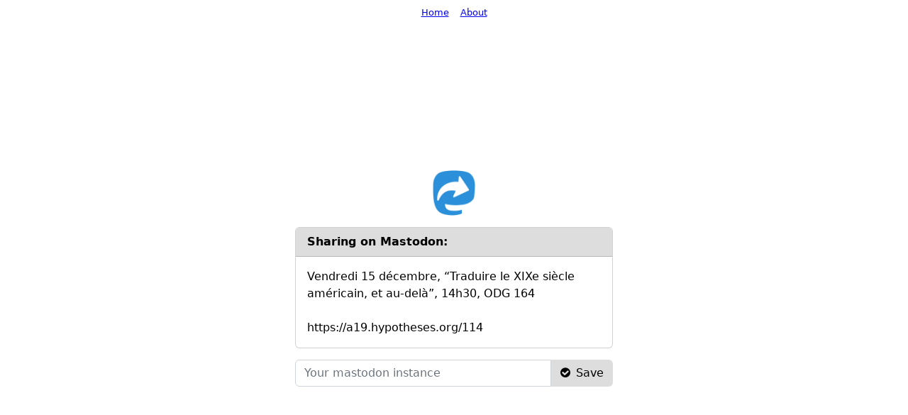

--- FILE ---
content_type: text/html; charset=UTF-8
request_url: https://mastodonshare.com/?text=Vendredi+15+d%C3%A9cembre%2C+%E2%80%9CTraduire+le+XIXe+si%C3%A8cle+am%C3%A9ricain%2C+et+au-del%C3%A0%E2%80%9D%2C+14h30%2C+ODG+164&url=https%3A%2F%2Fa19.hypotheses.org%2F114
body_size: 938
content:
<!DOCTYPE html><html><head><meta charset="UTF-8"><meta http-equiv="X-UA-Compatible" content="IE=edge"><meta name="viewport" content="width=device-width, initial-scale=1"><link href="https://mastodonshare.com/s/bootstrap.min.css" rel="stylesheet"><link href="https://mastodonshare.com/s/font-awesome.min.css" rel="stylesheet"><link rel="stylesheet" href="https://mastodonshare.com/s/mastodonshare.css" ><link rel="shortcut icon" href="https://mastodonshare.com/s/img/favicon.ico" type="image/x-icon"><title>Mastodon Share</title>
<meta name="title" content="Share content on any Mastodon with MastodonShare">
<meta name="description" content="Easy, free and 100% private solution to allow your users to share content on their Mastodon.">
<meta name="robots" content="index, follow">
<meta http-equiv="Content-Type" content="text/html; charset=utf-8">
<meta name="language" content="English">

<meta property="og:title" content="MastodonShare">
<meta property="og:site_name" content="MastodonShare">
<meta property="og:url" content="https://mastodonshare.com">
<meta property="og:description" content="Easy, free and 100% private solution to allow your users to share content on their Mastodon.">
<meta property="og:type" content="website">
<meta property="og:image" content="https://mastodonshare.com/s/img/mastodonshare.png"></head><body><form method="get" action="https://mastodonshare.com/" id="share" class="px-3"><a href="https://mastodonshare.com/" class="mb-3"><img alt="Mastodon Share" src="https://mastodonshare.com/s/img/mastodonshare160.png"/></a><div class="card mb-3"><div class="card-header fw-bold">Sharing on Mastodon:</div><div class="card-body"><p class="card-text">Vendredi 15 décembre, “Traduire le XIXe siècle américain, et au-delà”, 14h30, ODG 164 <br/><br/>https://a19.hypotheses.org/114</p></div></div><input type="hidden" name="text" class="form-control" value="Vendredi 15 décembre, “Traduire le XIXe siècle américain, et au-delà”, 14h30, ODG 164"><input type="hidden" name="url" class="form-control" value="https://a19.hypotheses.org/114"><div class="input-group"><input type="text" name="set_instance" class="form-control" placeholder="Your mastodon instance"><button class="btn btn-own" type="submit"><i class="fa fa-check-circle"></i><span class="ms-2 d-none d-sm-inline">Save</span></button></div></form><div id="f"><a href="https://mastodonshare.com/">Home</a><a href="https://mastodonshare.com/about">About</a></div></body></html>